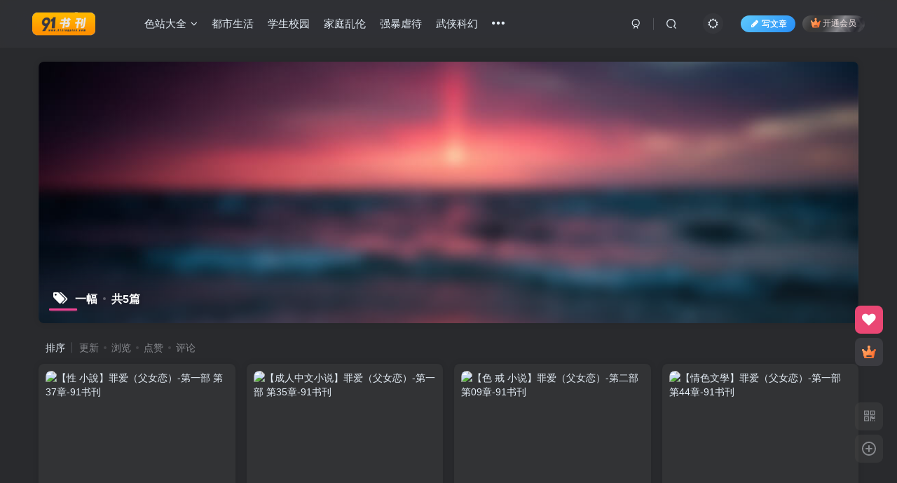

--- FILE ---
content_type: text/html; charset=UTF-8
request_url: https://www.91shukan.com/tag/%E4%B8%80%E5%B9%85
body_size: 10845
content:
<!DOCTYPE HTML>
<html lang="zh-Hans">
<head>
	<meta charset="UTF-8">
	<link rel="dns-prefetch" href="//apps.bdimg.com">
	<meta http-equiv="X-UA-Compatible" content="IE=edge,chrome=1">
	<meta name="viewport" content="width=device-width, initial-scale=1.0, user-scalable=0, minimum-scale=1.0, maximum-scale=0.0, viewport-fit=cover">
	<meta http-equiv="Cache-Control" content="no-transform" />
	<meta http-equiv="Cache-Control" content="no-siteapp" />
	<meta name='robots' content='index, follow, max-image-preview:large, max-snippet:-1, max-video-preview:-1' />
<title>一幅归档 - 91书刊-91书刊</title><meta name="keywords" content="一幅">
<meta name="description" content="一幅-91书刊">
<link rel="canonical" href="https://www.91shukan.com/tag/%E4%B8%80%E5%B9%85" />
	<!-- This site is optimized with the Yoast SEO plugin v19.13 - https://yoast.com/wordpress/plugins/seo/ -->
	<link rel="canonical" href="https://www.91shukan.com/tag/一幅" />
	<meta property="og:locale" content="zh_CN" />
	<meta property="og:type" content="article" />
	<meta property="og:title" content="一幅归档 - 91书刊" />
	<meta property="og:url" content="https://www.91shukan.com/tag/一幅" />
	<meta property="og:site_name" content="91书刊" />
	<meta name="twitter:card" content="summary_large_image" />
	<script type="application/ld+json" class="yoast-schema-graph">{"@context":"https://schema.org","@graph":[{"@type":"CollectionPage","@id":"https://www.91shukan.com/tag/%e4%b8%80%e5%b9%85","url":"https://www.91shukan.com/tag/%e4%b8%80%e5%b9%85","name":"一幅归档 - 91书刊","isPartOf":{"@id":"https://www.91shukan.com/#website"},"breadcrumb":{"@id":"https://www.91shukan.com/tag/%e4%b8%80%e5%b9%85#breadcrumb"},"inLanguage":"zh-Hans"},{"@type":"BreadcrumbList","@id":"https://www.91shukan.com/tag/%e4%b8%80%e5%b9%85#breadcrumb","itemListElement":[{"@type":"ListItem","position":1,"name":"首页","item":"https://www.91shukan.com/"},{"@type":"ListItem","position":2,"name":"一幅"}]},{"@type":"WebSite","@id":"https://www.91shukan.com/#website","url":"https://www.91shukan.com/","name":"91书刊","description":"成人性爱情色小说_激情h小说_sm色情小说网站","potentialAction":[{"@type":"SearchAction","target":{"@type":"EntryPoint","urlTemplate":"https://www.91shukan.com/?s={search_term_string}"},"query-input":"required name=search_term_string"}],"inLanguage":"zh-Hans"}]}</script>
	<!-- / Yoast SEO plugin. -->


<style id='wp-img-auto-sizes-contain-inline-css' type='text/css'>
img:is([sizes=auto i],[sizes^="auto," i]){contain-intrinsic-size:3000px 1500px}
/*# sourceURL=wp-img-auto-sizes-contain-inline-css */
</style>
<style id='wp-block-library-inline-css' type='text/css'>
:root{--wp-block-synced-color:#7a00df;--wp-block-synced-color--rgb:122,0,223;--wp-bound-block-color:var(--wp-block-synced-color);--wp-editor-canvas-background:#ddd;--wp-admin-theme-color:#007cba;--wp-admin-theme-color--rgb:0,124,186;--wp-admin-theme-color-darker-10:#006ba1;--wp-admin-theme-color-darker-10--rgb:0,107,160.5;--wp-admin-theme-color-darker-20:#005a87;--wp-admin-theme-color-darker-20--rgb:0,90,135;--wp-admin-border-width-focus:2px}@media (min-resolution:192dpi){:root{--wp-admin-border-width-focus:1.5px}}.wp-element-button{cursor:pointer}:root .has-very-light-gray-background-color{background-color:#eee}:root .has-very-dark-gray-background-color{background-color:#313131}:root .has-very-light-gray-color{color:#eee}:root .has-very-dark-gray-color{color:#313131}:root .has-vivid-green-cyan-to-vivid-cyan-blue-gradient-background{background:linear-gradient(135deg,#00d084,#0693e3)}:root .has-purple-crush-gradient-background{background:linear-gradient(135deg,#34e2e4,#4721fb 50%,#ab1dfe)}:root .has-hazy-dawn-gradient-background{background:linear-gradient(135deg,#faaca8,#dad0ec)}:root .has-subdued-olive-gradient-background{background:linear-gradient(135deg,#fafae1,#67a671)}:root .has-atomic-cream-gradient-background{background:linear-gradient(135deg,#fdd79a,#004a59)}:root .has-nightshade-gradient-background{background:linear-gradient(135deg,#330968,#31cdcf)}:root .has-midnight-gradient-background{background:linear-gradient(135deg,#020381,#2874fc)}:root{--wp--preset--font-size--normal:16px;--wp--preset--font-size--huge:42px}.has-regular-font-size{font-size:1em}.has-larger-font-size{font-size:2.625em}.has-normal-font-size{font-size:var(--wp--preset--font-size--normal)}.has-huge-font-size{font-size:var(--wp--preset--font-size--huge)}.has-text-align-center{text-align:center}.has-text-align-left{text-align:left}.has-text-align-right{text-align:right}.has-fit-text{white-space:nowrap!important}#end-resizable-editor-section{display:none}.aligncenter{clear:both}.items-justified-left{justify-content:flex-start}.items-justified-center{justify-content:center}.items-justified-right{justify-content:flex-end}.items-justified-space-between{justify-content:space-between}.screen-reader-text{border:0;clip-path:inset(50%);height:1px;margin:-1px;overflow:hidden;padding:0;position:absolute;width:1px;word-wrap:normal!important}.screen-reader-text:focus{background-color:#ddd;clip-path:none;color:#444;display:block;font-size:1em;height:auto;left:5px;line-height:normal;padding:15px 23px 14px;text-decoration:none;top:5px;width:auto;z-index:100000}html :where(.has-border-color){border-style:solid}html :where([style*=border-top-color]){border-top-style:solid}html :where([style*=border-right-color]){border-right-style:solid}html :where([style*=border-bottom-color]){border-bottom-style:solid}html :where([style*=border-left-color]){border-left-style:solid}html :where([style*=border-width]){border-style:solid}html :where([style*=border-top-width]){border-top-style:solid}html :where([style*=border-right-width]){border-right-style:solid}html :where([style*=border-bottom-width]){border-bottom-style:solid}html :where([style*=border-left-width]){border-left-style:solid}html :where(img[class*=wp-image-]){height:auto;max-width:100%}:where(figure){margin:0 0 1em}html :where(.is-position-sticky){--wp-admin--admin-bar--position-offset:var(--wp-admin--admin-bar--height,0px)}@media screen and (max-width:600px){html :where(.is-position-sticky){--wp-admin--admin-bar--position-offset:0px}}

/*# sourceURL=wp-block-library-inline-css */
</style><style id='global-styles-inline-css' type='text/css'>
:root{--wp--preset--aspect-ratio--square: 1;--wp--preset--aspect-ratio--4-3: 4/3;--wp--preset--aspect-ratio--3-4: 3/4;--wp--preset--aspect-ratio--3-2: 3/2;--wp--preset--aspect-ratio--2-3: 2/3;--wp--preset--aspect-ratio--16-9: 16/9;--wp--preset--aspect-ratio--9-16: 9/16;--wp--preset--color--black: #000000;--wp--preset--color--cyan-bluish-gray: #abb8c3;--wp--preset--color--white: #ffffff;--wp--preset--color--pale-pink: #f78da7;--wp--preset--color--vivid-red: #cf2e2e;--wp--preset--color--luminous-vivid-orange: #ff6900;--wp--preset--color--luminous-vivid-amber: #fcb900;--wp--preset--color--light-green-cyan: #7bdcb5;--wp--preset--color--vivid-green-cyan: #00d084;--wp--preset--color--pale-cyan-blue: #8ed1fc;--wp--preset--color--vivid-cyan-blue: #0693e3;--wp--preset--color--vivid-purple: #9b51e0;--wp--preset--gradient--vivid-cyan-blue-to-vivid-purple: linear-gradient(135deg,rgb(6,147,227) 0%,rgb(155,81,224) 100%);--wp--preset--gradient--light-green-cyan-to-vivid-green-cyan: linear-gradient(135deg,rgb(122,220,180) 0%,rgb(0,208,130) 100%);--wp--preset--gradient--luminous-vivid-amber-to-luminous-vivid-orange: linear-gradient(135deg,rgb(252,185,0) 0%,rgb(255,105,0) 100%);--wp--preset--gradient--luminous-vivid-orange-to-vivid-red: linear-gradient(135deg,rgb(255,105,0) 0%,rgb(207,46,46) 100%);--wp--preset--gradient--very-light-gray-to-cyan-bluish-gray: linear-gradient(135deg,rgb(238,238,238) 0%,rgb(169,184,195) 100%);--wp--preset--gradient--cool-to-warm-spectrum: linear-gradient(135deg,rgb(74,234,220) 0%,rgb(151,120,209) 20%,rgb(207,42,186) 40%,rgb(238,44,130) 60%,rgb(251,105,98) 80%,rgb(254,248,76) 100%);--wp--preset--gradient--blush-light-purple: linear-gradient(135deg,rgb(255,206,236) 0%,rgb(152,150,240) 100%);--wp--preset--gradient--blush-bordeaux: linear-gradient(135deg,rgb(254,205,165) 0%,rgb(254,45,45) 50%,rgb(107,0,62) 100%);--wp--preset--gradient--luminous-dusk: linear-gradient(135deg,rgb(255,203,112) 0%,rgb(199,81,192) 50%,rgb(65,88,208) 100%);--wp--preset--gradient--pale-ocean: linear-gradient(135deg,rgb(255,245,203) 0%,rgb(182,227,212) 50%,rgb(51,167,181) 100%);--wp--preset--gradient--electric-grass: linear-gradient(135deg,rgb(202,248,128) 0%,rgb(113,206,126) 100%);--wp--preset--gradient--midnight: linear-gradient(135deg,rgb(2,3,129) 0%,rgb(40,116,252) 100%);--wp--preset--font-size--small: 13px;--wp--preset--font-size--medium: 20px;--wp--preset--font-size--large: 36px;--wp--preset--font-size--x-large: 42px;--wp--preset--spacing--20: 0.44rem;--wp--preset--spacing--30: 0.67rem;--wp--preset--spacing--40: 1rem;--wp--preset--spacing--50: 1.5rem;--wp--preset--spacing--60: 2.25rem;--wp--preset--spacing--70: 3.38rem;--wp--preset--spacing--80: 5.06rem;--wp--preset--shadow--natural: 6px 6px 9px rgba(0, 0, 0, 0.2);--wp--preset--shadow--deep: 12px 12px 50px rgba(0, 0, 0, 0.4);--wp--preset--shadow--sharp: 6px 6px 0px rgba(0, 0, 0, 0.2);--wp--preset--shadow--outlined: 6px 6px 0px -3px rgb(255, 255, 255), 6px 6px rgb(0, 0, 0);--wp--preset--shadow--crisp: 6px 6px 0px rgb(0, 0, 0);}:where(.is-layout-flex){gap: 0.5em;}:where(.is-layout-grid){gap: 0.5em;}body .is-layout-flex{display: flex;}.is-layout-flex{flex-wrap: wrap;align-items: center;}.is-layout-flex > :is(*, div){margin: 0;}body .is-layout-grid{display: grid;}.is-layout-grid > :is(*, div){margin: 0;}:where(.wp-block-columns.is-layout-flex){gap: 2em;}:where(.wp-block-columns.is-layout-grid){gap: 2em;}:where(.wp-block-post-template.is-layout-flex){gap: 1.25em;}:where(.wp-block-post-template.is-layout-grid){gap: 1.25em;}.has-black-color{color: var(--wp--preset--color--black) !important;}.has-cyan-bluish-gray-color{color: var(--wp--preset--color--cyan-bluish-gray) !important;}.has-white-color{color: var(--wp--preset--color--white) !important;}.has-pale-pink-color{color: var(--wp--preset--color--pale-pink) !important;}.has-vivid-red-color{color: var(--wp--preset--color--vivid-red) !important;}.has-luminous-vivid-orange-color{color: var(--wp--preset--color--luminous-vivid-orange) !important;}.has-luminous-vivid-amber-color{color: var(--wp--preset--color--luminous-vivid-amber) !important;}.has-light-green-cyan-color{color: var(--wp--preset--color--light-green-cyan) !important;}.has-vivid-green-cyan-color{color: var(--wp--preset--color--vivid-green-cyan) !important;}.has-pale-cyan-blue-color{color: var(--wp--preset--color--pale-cyan-blue) !important;}.has-vivid-cyan-blue-color{color: var(--wp--preset--color--vivid-cyan-blue) !important;}.has-vivid-purple-color{color: var(--wp--preset--color--vivid-purple) !important;}.has-black-background-color{background-color: var(--wp--preset--color--black) !important;}.has-cyan-bluish-gray-background-color{background-color: var(--wp--preset--color--cyan-bluish-gray) !important;}.has-white-background-color{background-color: var(--wp--preset--color--white) !important;}.has-pale-pink-background-color{background-color: var(--wp--preset--color--pale-pink) !important;}.has-vivid-red-background-color{background-color: var(--wp--preset--color--vivid-red) !important;}.has-luminous-vivid-orange-background-color{background-color: var(--wp--preset--color--luminous-vivid-orange) !important;}.has-luminous-vivid-amber-background-color{background-color: var(--wp--preset--color--luminous-vivid-amber) !important;}.has-light-green-cyan-background-color{background-color: var(--wp--preset--color--light-green-cyan) !important;}.has-vivid-green-cyan-background-color{background-color: var(--wp--preset--color--vivid-green-cyan) !important;}.has-pale-cyan-blue-background-color{background-color: var(--wp--preset--color--pale-cyan-blue) !important;}.has-vivid-cyan-blue-background-color{background-color: var(--wp--preset--color--vivid-cyan-blue) !important;}.has-vivid-purple-background-color{background-color: var(--wp--preset--color--vivid-purple) !important;}.has-black-border-color{border-color: var(--wp--preset--color--black) !important;}.has-cyan-bluish-gray-border-color{border-color: var(--wp--preset--color--cyan-bluish-gray) !important;}.has-white-border-color{border-color: var(--wp--preset--color--white) !important;}.has-pale-pink-border-color{border-color: var(--wp--preset--color--pale-pink) !important;}.has-vivid-red-border-color{border-color: var(--wp--preset--color--vivid-red) !important;}.has-luminous-vivid-orange-border-color{border-color: var(--wp--preset--color--luminous-vivid-orange) !important;}.has-luminous-vivid-amber-border-color{border-color: var(--wp--preset--color--luminous-vivid-amber) !important;}.has-light-green-cyan-border-color{border-color: var(--wp--preset--color--light-green-cyan) !important;}.has-vivid-green-cyan-border-color{border-color: var(--wp--preset--color--vivid-green-cyan) !important;}.has-pale-cyan-blue-border-color{border-color: var(--wp--preset--color--pale-cyan-blue) !important;}.has-vivid-cyan-blue-border-color{border-color: var(--wp--preset--color--vivid-cyan-blue) !important;}.has-vivid-purple-border-color{border-color: var(--wp--preset--color--vivid-purple) !important;}.has-vivid-cyan-blue-to-vivid-purple-gradient-background{background: var(--wp--preset--gradient--vivid-cyan-blue-to-vivid-purple) !important;}.has-light-green-cyan-to-vivid-green-cyan-gradient-background{background: var(--wp--preset--gradient--light-green-cyan-to-vivid-green-cyan) !important;}.has-luminous-vivid-amber-to-luminous-vivid-orange-gradient-background{background: var(--wp--preset--gradient--luminous-vivid-amber-to-luminous-vivid-orange) !important;}.has-luminous-vivid-orange-to-vivid-red-gradient-background{background: var(--wp--preset--gradient--luminous-vivid-orange-to-vivid-red) !important;}.has-very-light-gray-to-cyan-bluish-gray-gradient-background{background: var(--wp--preset--gradient--very-light-gray-to-cyan-bluish-gray) !important;}.has-cool-to-warm-spectrum-gradient-background{background: var(--wp--preset--gradient--cool-to-warm-spectrum) !important;}.has-blush-light-purple-gradient-background{background: var(--wp--preset--gradient--blush-light-purple) !important;}.has-blush-bordeaux-gradient-background{background: var(--wp--preset--gradient--blush-bordeaux) !important;}.has-luminous-dusk-gradient-background{background: var(--wp--preset--gradient--luminous-dusk) !important;}.has-pale-ocean-gradient-background{background: var(--wp--preset--gradient--pale-ocean) !important;}.has-electric-grass-gradient-background{background: var(--wp--preset--gradient--electric-grass) !important;}.has-midnight-gradient-background{background: var(--wp--preset--gradient--midnight) !important;}.has-small-font-size{font-size: var(--wp--preset--font-size--small) !important;}.has-medium-font-size{font-size: var(--wp--preset--font-size--medium) !important;}.has-large-font-size{font-size: var(--wp--preset--font-size--large) !important;}.has-x-large-font-size{font-size: var(--wp--preset--font-size--x-large) !important;}
/*# sourceURL=global-styles-inline-css */
</style>

<style id='classic-theme-styles-inline-css' type='text/css'>
/*! This file is auto-generated */
.wp-block-button__link{color:#fff;background-color:#32373c;border-radius:9999px;box-shadow:none;text-decoration:none;padding:calc(.667em + 2px) calc(1.333em + 2px);font-size:1.125em}.wp-block-file__button{background:#32373c;color:#fff;text-decoration:none}
/*# sourceURL=/wp-includes/css/classic-themes.min.css */
</style>
<link rel='stylesheet' id='_bootstrap-css' href='https://www.91shukan.com/wp-content/themes/zibll/css/bootstrap.min.css?ver=7.9_beta2' type='text/css' media='all' />
<link rel='stylesheet' id='_fontawesome-css' href='https://www.91shukan.com/wp-content/themes/zibll/css/font-awesome.min.css?ver=7.9_beta2' type='text/css' media='all' />
<link rel='stylesheet' id='_main-css' href='https://www.91shukan.com/wp-content/themes/zibll/css/main.min.css?ver=7.9_beta2' type='text/css' media='all' />
<link rel='stylesheet' id='_forums-css' href='https://www.91shukan.com/wp-content/themes/zibll/inc/functions/bbs/assets/css/main.min.css?ver=7.9_beta2' type='text/css' media='all' />
<script type="text/javascript" src="https://www.91shukan.com/wp-content/themes/zibll/js/libs/jquery.min.js?ver=7.9_beta2" id="jquery-js"></script>
<link rel='shortcut icon' href='https://www.91shukan.com/wp-content/uploads/2022/09/shukan-small.png'><link rel='icon' href='https://www.91shukan.com/wp-content/uploads/2022/09/shukan-small.png'><link rel='apple-touch-icon-precomposed' href='https://www.91shukan.com/wp-content/uploads/2022/09/shukan-big.png'><meta name='msapplication-TileImage' content='https://www.91shukan.com/wp-content/uploads/2022/09/shukan-big.png'><style>body{--theme-color:#f04494;--focus-shadow-color:rgba(240,68,148,.4);--focus-color-opacity1:rgba(240,68,148,.1);--mian-max-width:1200px;}.enlighter-default .enlighter{max-height:400px;overflow-y:auto !important;}.enlighter-toolbar{display:none !important;}@media (max-width:640px) {
		.meta-right .meta-view{
			display: unset !important;
		}
	}</style><meta name='apple-mobile-web-app-title' content='91书刊'><!--[if IE]><script src="https://www.91shukan.com/wp-content/themes/zibll/js/libs/html5.min.js"></script><![endif]-->	</head>
<body class="archive tag tag-17958 wp-theme-zibll dark-theme nav-fixed site-layout-1">
			    <header class="header header-layout-1">
        <nav class="navbar navbar-top center">
            <div class="container-fluid container-header">
                <div class="navbar-header">
			<div class="navbar-brand"><a class="navbar-logo" href="https://www.91shukan.com"><img src="https://www.91shukan.com/wp-content/uploads/2022/09/91shukanlogo.png" switch-src="https://www.91shukan.com/wp-content/uploads/2022/09/91shukanlogo.png" alt="成人性爱情色小说_h小说_sm色情小说网站-91书刊" >
			</a></div>
			<button type="button" data-toggle-class="mobile-navbar-show" data-target="body" class="navbar-toggle"><i class="em12 css-icon i-menu"><i></i></i></button><a class="main-search-btn navbar-toggle" href="javascript:;"><svg class="icon" aria-hidden="true"><use xlink:href="#icon-search"></use></svg></a>
		</div>                <div class="collapse navbar-collapse">
                    <ul class="nav navbar-nav"><li id="menu-item-3833" class="menu-item menu-item-type-custom menu-item-object-custom menu-item-has-children menu-item-3833"><a href="#">色站大全</a>
<ul class="sub-menu">
	<li id="menu-item-3832" class="menu-item menu-item-type-custom menu-item-object-custom menu-item-3832"><a href="https://w55.tv">永久地址</a></li>
	<li id="menu-item-39447" class="menu-item menu-item-type-custom menu-item-object-custom menu-item-39447"><a href="https://www.sex141.org">一樓一鳳</a></li>
	<li id="menu-item-3836" class="menu-item menu-item-type-custom menu-item-object-custom menu-item-3836"><a href="https://www.18avs.net">高清AV</a></li>
	<li id="menu-item-3834" class="menu-item menu-item-type-custom menu-item-object-custom menu-item-3834"><a href="https://www.sexphotos.cc">色情图片</a></li>
	<li id="menu-item-3835" class="menu-item menu-item-type-custom menu-item-object-custom menu-item-3835"><a href="https://www.comic18.cc">色情漫画</a></li>
	<li id="menu-item-4472" class="menu-item menu-item-type-custom menu-item-object-custom menu-item-4472"><a href="https://teleindex.net">福利导航</a></li>
</ul>
</li>
<li id="menu-item-3828" class="menu-item menu-item-type-taxonomy menu-item-object-category menu-item-3828"><a href="https://www.91shukan.com/cate/dushishenghuo">都市生活</a></li>
<li id="menu-item-3822" class="menu-item menu-item-type-taxonomy menu-item-object-category menu-item-3822"><a href="https://www.91shukan.com/cate/xueshengxiaoyuan">学生校园</a></li>
<li id="menu-item-3823" class="menu-item menu-item-type-taxonomy menu-item-object-category menu-item-3823"><a href="https://www.91shukan.com/cate/jiatingluanlun">家庭乱伦</a></li>
<li id="menu-item-3824" class="menu-item menu-item-type-taxonomy menu-item-object-category menu-item-3824"><a href="https://www.91shukan.com/cate/qiangbaonuedai">强暴虐待</a></li>
<li id="menu-item-3825" class="menu-item menu-item-type-taxonomy menu-item-object-category menu-item-3825"><a href="https://www.91shukan.com/cate/wuxiakehuan">武侠科幻</a></li>
<li id="menu-item-3821" class="menu-item menu-item-type-taxonomy menu-item-object-category menu-item-3821"><a href="https://www.91shukan.com/cate/mingrenmingxing">名人明星</a></li>
<li id="menu-item-3827" class="menu-item menu-item-type-taxonomy menu-item-object-category menu-item-3827"><a href="https://www.91shukan.com/cate/jingyan">经验故事</a></li>
<li id="menu-item-3826" class="menu-item menu-item-type-taxonomy menu-item-object-category menu-item-3826"><a href="https://www.91shukan.com/cate/jingxuan">精选推荐</a></li>
</ul><div class="navbar-form navbar-right hide show-nav-but" style="margin-right:-10px;"><a data-toggle-class data-target=".nav.navbar-nav" href="javascript:;" class="but"><svg class="" aria-hidden="true" data-viewBox="0 0 1024 1024" viewBox="0 0 1024 1024"><use xlink:href="#icon-menu_2"></use></svg></a></div><div class="navbar-form navbar-right navbar-but"><span class="newadd-btns hover-show but nowave jb-blue radius">
                    <i class="fa fa-fw fa-pencil"></i>写文章
                    <div class="hover-show-con dropdown-menu drop-newadd"><a rel="nofollow" class="btn-newadd" href="https://www.91shukan.com/newposts"><icon class="jb-green"><i class="fa fa-pencil-square"></i></icon><text>发布文章</text></a><a class="signin-loader btn-newadd" href="javascript:;"><icon class="jb-pink"><svg class="icon" aria-hidden="true"><use xlink:href="#icon-topic"></use></svg></icon><text>创建话题</text></a><a class="signin-loader plate-add btn-newadd" href="javascript:;"><icon class="jb-yellow"><svg class="icon" aria-hidden="true"><use xlink:href="#icon-plate-fill"></use></svg></icon><text>创建版块</text></a><a rel="nofollow" class="btn-newadd" href="https://www.91shukan.com/posts-edit"><icon class="jb-blue"><svg class="icon" aria-hidden="true"><use xlink:href="#icon-posts"></use></svg></icon><text>发布帖子</text></a></div>
                </span><span class="hover-show inline-block"><a class="signin-loader but jb-red radius payvip-icon ml10" href="javascript:;"><svg class="em12 mr3" aria-hidden="true" data-viewBox="0 0 1024 1024" viewBox="0 0 1024 1024"><use xlink:href="#icon-vip_1"></use></svg>开通会员</a><div class="sub-menu hover-show-con sub-vip-card"><div class="vip-card pointer level-1 vip-theme1 signin-loader" vip-level="1">
    <div class="abs-center vip-baicon"><img  class="lazyload img-icon " src="https://www.91shukan.com/wp-content/themes/zibll/img/thumbnail-null.svg" data-src="https://www.91shukan.com/wp-content/themes/zibll/img/vip-1.svg" title="黄金会员" alt="黄金会员"></div><div class="vip-img abs-right"><img  class="lazyload img-icon " src="https://www.91shukan.com/wp-content/themes/zibll/img/thumbnail-null.svg" data-src="https://www.91shukan.com/wp-content/themes/zibll/img/vip-1.svg" title="黄金会员" alt="黄金会员"></div><div class="relative"><div class="vip-name mb10"><span class="mr6"><img  class="lazyload img-icon " src="https://www.91shukan.com/wp-content/themes/zibll/img/thumbnail-null.svg" data-src="https://www.91shukan.com/wp-content/themes/zibll/img/vip-1.svg" title="黄金会员" alt="黄金会员"></span>开通黄金会员</div><ul class="mb10 relative"><li>全站资源折扣购买</li>
<li>部分内容免费阅读</li>
<li>一对一技术指导</li>
<li>VIP用户专属QQ群</li></ul><a class="but jb-blue radius payvip-button" href="javascript:;">开通黄金会员</a></div>
    </div><div class="vip-card pointer level-2 vip-theme2 signin-loader" vip-level="2">
    <div class="abs-center vip-baicon"><img  class="lazyload img-icon " src="https://www.91shukan.com/wp-content/themes/zibll/img/thumbnail-null.svg" data-src="https://www.91shukan.com/wp-content/themes/zibll/img/vip-2.svg" title="钻石会员" alt="钻石会员"></div><div class="vip-img abs-right"><img  class="lazyload img-icon " src="https://www.91shukan.com/wp-content/themes/zibll/img/thumbnail-null.svg" data-src="https://www.91shukan.com/wp-content/themes/zibll/img/vip-2.svg" title="钻石会员" alt="钻石会员"></div><div class="relative"><div class="vip-name mb10"><span class="mr6"><img  class="lazyload img-icon " src="https://www.91shukan.com/wp-content/themes/zibll/img/thumbnail-null.svg" data-src="https://www.91shukan.com/wp-content/themes/zibll/img/vip-2.svg" title="钻石会员" alt="钻石会员"></span>开通钻石会员</div><ul class="mb10 relative"><li>全站资源折扣购买</li>
<li>部分内容免费阅读</li>
<li>一对一技术指导</li>
<li>VIP用户专属QQ群</li></ul><a class="but jb-blue radius payvip-button" href="javascript:;">开通钻石会员</a></div>
    </div></div></span></div><div class="navbar-form navbar-right"><a href="javascript:;" class="toggle-theme toggle-radius"><i class="fa fa-toggle-theme"></i></a></div><div class="navbar-form navbar-right">
					<ul class="list-inline splitters relative">
						<li><a href="javascript:;" class="btn signin-loader"><svg class="icon" aria-hidden="true" data-viewBox="50 0 924 924" viewBox="50 0 924 924"><use xlink:href="#icon-user"></use></svg></a>
							<ul class="sub-menu">
							<div class="padding-10"><div class="sub-user-box"><div class="text-center"><div><a class="em09 signin-loader but jb-red radius4 payvip-icon btn-block mt10" href="javascript:;"><svg class="em12 mr10" aria-hidden="true" data-viewBox="0 0 1024 1024" viewBox="0 0 1024 1024"><use xlink:href="#icon-vip_1"></use></svg>开通会员 尊享会员权益</a></div><div class="flex jsa header-user-href"><a href="javascript:;" class="signin-loader"><div class="badg mb6 toggle-radius c-blue"><svg class="icon" aria-hidden="true" data-viewBox="50 0 924 924" viewBox="50 0 924 924"><use xlink:href="#icon-user"></use></svg></div><div class="c-blue">登录</div></a><a href="javascript:;" class="signup-loader"><div class="badg mb6 toggle-radius c-green"><svg class="icon" aria-hidden="true"><use xlink:href="#icon-signup"></use></svg></div><div class="c-green">注册</div></a><a target="_blank" rel="nofollow" href="https://www.91shukan.com/user-sign?tab=resetpassword&redirect_to=https://www.91shukan.com/tag/%E4%B8%80%E5%B9%85"><div class="badg mb6 toggle-radius c-purple"><svg class="icon" aria-hidden="true"><use xlink:href="#icon-user_rp"></use></svg></div><div class="c-purple">找回密码</div></a></div></div></div></div>
							</ul>
						</li><li class="relative"><a class="main-search-btn btn nav-search-btn" href="javascript:;"><svg class="icon" aria-hidden="true"><use xlink:href="#icon-search"></use></svg></a></li>
					</ul>
				</div>                </div>
            </div>
        </nav>
    </header>

    <div class="mobile-header">
        <nav mini-touch="mobile-nav" touch-direction="left" class="mobile-navbar visible-xs-block scroll-y mini-scrollbar left">
            <a href="javascript:;" class="toggle-theme toggle-radius"><i class="fa fa-toggle-theme"></i></a><ul class="mobile-menus theme-box"><li class="menu-item menu-item-type-custom menu-item-object-custom menu-item-has-children menu-item-3833"><a href="#">色站大全</a>
<ul class="sub-menu">
	<li class="menu-item menu-item-type-custom menu-item-object-custom menu-item-3832"><a href="https://w55.tv">永久地址</a></li>
	<li class="menu-item menu-item-type-custom menu-item-object-custom menu-item-39447"><a href="https://www.sex141.org">一樓一鳳</a></li>
	<li class="menu-item menu-item-type-custom menu-item-object-custom menu-item-3836"><a href="https://www.18avs.net">高清AV</a></li>
	<li class="menu-item menu-item-type-custom menu-item-object-custom menu-item-3834"><a href="https://www.sexphotos.cc">色情图片</a></li>
	<li class="menu-item menu-item-type-custom menu-item-object-custom menu-item-3835"><a href="https://www.comic18.cc">色情漫画</a></li>
	<li class="menu-item menu-item-type-custom menu-item-object-custom menu-item-4472"><a href="https://teleindex.net">福利导航</a></li>
</ul>
</li>
<li class="menu-item menu-item-type-taxonomy menu-item-object-category menu-item-3828"><a href="https://www.91shukan.com/cate/dushishenghuo">都市生活</a></li>
<li class="menu-item menu-item-type-taxonomy menu-item-object-category menu-item-3822"><a href="https://www.91shukan.com/cate/xueshengxiaoyuan">学生校园</a></li>
<li class="menu-item menu-item-type-taxonomy menu-item-object-category menu-item-3823"><a href="https://www.91shukan.com/cate/jiatingluanlun">家庭乱伦</a></li>
<li class="menu-item menu-item-type-taxonomy menu-item-object-category menu-item-3824"><a href="https://www.91shukan.com/cate/qiangbaonuedai">强暴虐待</a></li>
<li class="menu-item menu-item-type-taxonomy menu-item-object-category menu-item-3825"><a href="https://www.91shukan.com/cate/wuxiakehuan">武侠科幻</a></li>
<li class="menu-item menu-item-type-taxonomy menu-item-object-category menu-item-3821"><a href="https://www.91shukan.com/cate/mingrenmingxing">名人明星</a></li>
<li class="menu-item menu-item-type-taxonomy menu-item-object-category menu-item-3827"><a href="https://www.91shukan.com/cate/jingyan">经验故事</a></li>
<li class="menu-item menu-item-type-taxonomy menu-item-object-category menu-item-3826"><a href="https://www.91shukan.com/cate/jingxuan">精选推荐</a></li>
</ul><div class="posts-nav-box" data-title="文章目录"></div><div class="sub-user-box"><div class="text-center"><div><a class="em09 signin-loader but jb-red radius4 payvip-icon btn-block mt10" href="javascript:;"><svg class="em12 mr10" aria-hidden="true" data-viewBox="0 0 1024 1024" viewBox="0 0 1024 1024"><use xlink:href="#icon-vip_1"></use></svg>开通会员 尊享会员权益</a></div><div class="flex jsa header-user-href"><a href="javascript:;" class="signin-loader"><div class="badg mb6 toggle-radius c-blue"><svg class="icon" aria-hidden="true" data-viewBox="50 0 924 924" viewBox="50 0 924 924"><use xlink:href="#icon-user"></use></svg></div><div class="c-blue">登录</div></a><a href="javascript:;" class="signup-loader"><div class="badg mb6 toggle-radius c-green"><svg class="icon" aria-hidden="true"><use xlink:href="#icon-signup"></use></svg></div><div class="c-green">注册</div></a><a target="_blank" rel="nofollow" href="https://www.91shukan.com/user-sign?tab=resetpassword&redirect_to=https://www.91shukan.com/tag/%E4%B8%80%E5%B9%85"><div class="badg mb6 toggle-radius c-purple"><svg class="icon" aria-hidden="true"><use xlink:href="#icon-user_rp"></use></svg></div><div class="c-purple">找回密码</div></a></div></div></div><div class="mobile-nav-widget"></div>        </nav>
        <div class="fixed-body" data-toggle-class="mobile-navbar-show" data-target="body"></div>
    </div>
    <div class="container fluid-widget"></div><main role="main" class="container">
	<div class="content-wrap">
		<div class="content-layout">
						    <div win-ajax-replace="page-cover" class="page-cover zib-widget">
        <img  class="lazyload fit-cover" src="https://www.91shukan.com/wp-content/themes/zibll/img/thumbnail-lg.svg" data-src="http://www.91shukan.com/wp-content/themes/zibll/img/user_t.jpg">
        <div class="absolute linear-mask"></div>
        <div class="list-inline box-body page-cover-con">
            <div class="title-h-left">
                <b><i class="fa fa-tags em12 mr10 ml6" aria-hidden="true"></i>一幅<span class="icon-spot">共5篇</span></b>
            </div>
            <div class="em09 page-desc"></div>
        </div>
            </div>
<div class="posts-row ajaxpager"><div class="ajax-option ajax-replace" win-ajax-replace="filter"><div class="flex ac"><div class="option-dropdown splitters-this-r dropdown flex0">排序</div><ul class="list-inline scroll-x mini-scrollbar option-items"><a rel="nofollow" ajax-replace="true" class="ajax-next" href="https://www.91shukan.com/tag/%E4%B8%80%E5%B9%85?orderby=modified">更新</a><a rel="nofollow" ajax-replace="true" class="ajax-next" href="https://www.91shukan.com/tag/%E4%B8%80%E5%B9%85?orderby=views">浏览</a><a rel="nofollow" ajax-replace="true" class="ajax-next" href="https://www.91shukan.com/tag/%E4%B8%80%E5%B9%85?orderby=like">点赞</a><a rel="nofollow" ajax-replace="true" class="ajax-next" href="https://www.91shukan.com/tag/%E4%B8%80%E5%B9%85?orderby=comment_count">评论</a></ul></div></div><div></div><posts class="posts-item card ajax-item"><div class="item-thumbnail"><a href="https://www.91shukan.com/33444.html"><img src="https://www.91shukan.com/wp-content/themes/zibll/img/thumbnail.svg" data-src="https://jav.18avs.net/covers/2022-10/300148_3xplanet_HUNBL-092.jpg" alt="【性 小說】罪爱（父女恋）-第一部 第37章-91书刊" class="lazyload fit-cover radius8"></a></div><div class="item-body"><h2 class="item-heading"><a href="https://www.91shukan.com/33444.html">【性 小說】罪爱（父女恋）-第一部 第37章</a></h2><div class="item-tags scroll-x no-scrollbar mb6"><a class="but c-blue" title="查看更多分类文章" href="https://www.91shukan.com/cate/xueshengxiaoyuan"><i class="fa fa-folder-open-o" aria-hidden="true"></i>学生校园</a><a class="but c-yellow" title="查看更多分类文章" href="https://www.91shukan.com/cate/jiatingluanlun"><i class="fa fa-folder-open-o" aria-hidden="true"></i>家庭乱伦</a><a class="but c-green" title="查看更多分类文章" href="https://www.91shukan.com/cate/qiangbaonuedai"><i class="fa fa-folder-open-o" aria-hidden="true"></i>强暴虐待</a></div><div class="item-meta muted-2-color flex jsb ac"><item title="2023-10-09 03:11:59" class="icon-circle mln3">3年前</item><div class="meta-right"><item class="meta-view"><svg class="icon" aria-hidden="true"><use xlink:href="#icon-view"></use></svg>5</item><item class="meta-like"><svg class="icon" aria-hidden="true"><use xlink:href="#icon-like"></use></svg>0</item></div></div></div></posts><posts class="posts-item card ajax-item"><div class="item-thumbnail"><a href="https://www.91shukan.com/28665.html"><img src="https://www.91shukan.com/wp-content/themes/zibll/img/thumbnail.svg" data-src="https://jav.18avs.net/covers/2022-10/295058_3xplanet_Uncen-leaked_PFES-029.jpg" alt="【成人中文小说】罪爱（父女恋）-第一部 第35章-91书刊" class="lazyload fit-cover radius8"></a></div><div class="item-body"><h2 class="item-heading"><a href="https://www.91shukan.com/28665.html">【成人中文小说】罪爱（父女恋）-第一部 第35章</a></h2><div class="item-tags scroll-x no-scrollbar mb6"><a class="but c-blue" title="查看更多分类文章" href="https://www.91shukan.com/cate/xueshengxiaoyuan"><i class="fa fa-folder-open-o" aria-hidden="true"></i>学生校园</a><a class="but c-yellow" title="查看更多分类文章" href="https://www.91shukan.com/cate/jiatingluanlun"><i class="fa fa-folder-open-o" aria-hidden="true"></i>家庭乱伦</a><a class="but c-green" title="查看更多分类文章" href="https://www.91shukan.com/cate/jingyan"><i class="fa fa-folder-open-o" aria-hidden="true"></i>经验故事</a></div><div class="item-meta muted-2-color flex jsb ac"><item title="2023-08-02 17:44:29" class="icon-circle mln3">3年前</item><div class="meta-right"><item class="meta-view"><svg class="icon" aria-hidden="true"><use xlink:href="#icon-view"></use></svg>3</item><item class="meta-like"><svg class="icon" aria-hidden="true"><use xlink:href="#icon-like"></use></svg>0</item></div></div></div></posts><posts class="posts-item card ajax-item"><div class="item-thumbnail"><a href="https://www.91shukan.com/15367.html"><img src="https://www.91shukan.com/wp-content/themes/zibll/img/thumbnail.svg" data-src="https://jav.18avs.net/covers/2023-01/302523_3xplanet_SMUK-102.jpg" alt="【色 戒 小说】罪爱（父女恋）-第二部 第09章-91书刊" class="lazyload fit-cover radius8"></a></div><div class="item-body"><h2 class="item-heading"><a href="https://www.91shukan.com/15367.html">【色 戒 小说】罪爱（父女恋）-第二部 第09章</a></h2><div class="item-tags scroll-x no-scrollbar mb6"><a class="but c-blue" title="查看更多分类文章" href="https://www.91shukan.com/cate/xueshengxiaoyuan"><i class="fa fa-folder-open-o" aria-hidden="true"></i>学生校园</a></div><div class="item-meta muted-2-color flex jsb ac"><item title="2023-04-06 05:35:19" class="icon-circle mln3">3年前</item><div class="meta-right"><item class="meta-view"><svg class="icon" aria-hidden="true"><use xlink:href="#icon-view"></use></svg>2</item><item class="meta-like"><svg class="icon" aria-hidden="true"><use xlink:href="#icon-like"></use></svg>0</item></div></div></div></posts><posts class="posts-item card ajax-item"><div class="item-thumbnail"><a href="https://www.91shukan.com/14318.html"><img src="https://www.91shukan.com/wp-content/themes/zibll/img/thumbnail.svg" data-src="https://jav.18avs.net/covers/2022-10/300790_3xplanet_GNS-021.jpg" alt="【情色文學】罪爱（父女恋）-第一部 第44章-91书刊" class="lazyload fit-cover radius8"></a></div><div class="item-body"><h2 class="item-heading"><a href="https://www.91shukan.com/14318.html">【情色文學】罪爱（父女恋）-第一部 第44章</a></h2><div class="item-tags scroll-x no-scrollbar mb6"><a class="but c-blue" title="查看更多分类文章" href="https://www.91shukan.com/cate/jiatingluanlun"><i class="fa fa-folder-open-o" aria-hidden="true"></i>家庭乱伦</a><a class="but c-yellow" title="查看更多分类文章" href="https://www.91shukan.com/cate/dushishenghuo"><i class="fa fa-folder-open-o" aria-hidden="true"></i>都市生活</a></div><div class="item-meta muted-2-color flex jsb ac"><item title="2023-03-29 16:10:33" class="icon-circle mln3">3年前</item><div class="meta-right"><item class="meta-view"><svg class="icon" aria-hidden="true"><use xlink:href="#icon-view"></use></svg>5</item><item class="meta-like"><svg class="icon" aria-hidden="true"><use xlink:href="#icon-like"></use></svg>0</item></div></div></div></posts><posts class="posts-item card ajax-item"><div class="item-thumbnail"><a href="https://www.91shukan.com/8904.html"><img src="https://www.91shukan.com/wp-content/themes/zibll/img/thumbnail.svg" data-src="https://jav.18avs.net/covers/2022-09/308296_3xplanet_NAD-008.jpg" alt="【色情書】罪爱（父女恋）-第二部 第43章-91书刊" class="lazyload fit-cover radius8"></a></div><div class="item-body"><h2 class="item-heading"><a href="https://www.91shukan.com/8904.html">【色情書】罪爱（父女恋）-第二部 第43章</a></h2><div class="item-tags scroll-x no-scrollbar mb6"><a class="but c-blue" title="查看更多分类文章" href="https://www.91shukan.com/cate/xueshengxiaoyuan"><i class="fa fa-folder-open-o" aria-hidden="true"></i>学生校园</a><a class="but c-yellow" title="查看更多分类文章" href="https://www.91shukan.com/cate/jiatingluanlun"><i class="fa fa-folder-open-o" aria-hidden="true"></i>家庭乱伦</a><a class="but c-green" title="查看更多分类文章" href="https://www.91shukan.com/cate/dushishenghuo"><i class="fa fa-folder-open-o" aria-hidden="true"></i>都市生活</a></div><div class="item-meta muted-2-color flex jsb ac"><item title="2023-01-12 13:58:30" class="icon-circle mln3">3年前</item><div class="meta-right"><item class="meta-view"><svg class="icon" aria-hidden="true"><use xlink:href="#icon-view"></use></svg>5</item><item class="meta-like"><svg class="icon" aria-hidden="true"><use xlink:href="#icon-like"></use></svg>0</item></div></div></div></posts></div>					</div>
	</div>
	</main>
<div class="container fluid-widget"></div><footer class="footer">
		<div class="container-fluid container-footer">
		<ul class="list-inline"><li class="hidden-xs" style="max-width: 300px;"><p><a class="footer-logo" href="https://www.91shukan.com" title="成人性爱情色小说_h小说_sm色情小说网站-91书刊">
                    <img src="https://www.91shukan.com/wp-content/themes/zibll/img/thumbnail-sm.svg" data-src="https://www.91shukan.com/wp-content/uploads/2022/09/91shukanlogo.png" switch-src="https://www.91shukan.com/wp-content/uploads/2022/09/91shukanlogo.png" alt="成人性爱情色小说_h小说_sm色情小说网站-91书刊" class="lazyload" style="height: 40px;">
                </a></p><p class="title-h-left">91书刊</p><div class="footer-muted em09">提供海量成人性爱情色小说免费在线阅读，包括高h小说，sm调教小说、强奸小说、变装小说、换妻小说等色情小说。</div></li><li style="max-width: 550px;"><p class="fcode-links"><a href="https://zibll.com">友链申请</a>
<a href="https://zibll.com">免责声明</a>
<a href="https://zibll.com">广告合作</a>
<a href="https://zibll.com">关于我们</a></p><div class="footer-muted em09">Copyright © 2022 · <a href="https://www.91shukan.com">优色堂</a> · 由<a target="_blank" href="https://zibll.com">Zibll主题</a>强力驱动.</div><div class="footer-contact mt10 hidden-xs"></div></li><li class="hidden-xs"></li></ul>	</div>
</footer>
<script type="speculationrules">
{"prefetch":[{"source":"document","where":{"and":[{"href_matches":"/*"},{"not":{"href_matches":["/wp-*.php","/wp-admin/*","/wp-content/uploads/*","/wp-content/*","/wp-content/plugins/*","/wp-content/themes/zibll/*","/*\\?(.+)"]}},{"not":{"selector_matches":"a[rel~=\"nofollow\"]"}},{"not":{"selector_matches":".no-prefetch, .no-prefetch a"}}]},"eagerness":"conservative"}]}
</script>
    <script type="text/javascript">
        window._win = {
            views: '',
            www: 'https://www.91shukan.com',
            uri: 'https://www.91shukan.com/wp-content/themes/zibll',
            ver: '7.9_beta2',
            imgbox: '1',
            imgbox_type: 'group',
            imgbox_thumbs: '1',
            imgbox_zoom: '1',
            imgbox_full: '1',
            imgbox_play: '1',
            imgbox_down: '1',
            sign_type: 'modal',
            signin_url: 'https://www.91shukan.com/user-sign?tab=signin&redirect_to=https%3A%2F%2Fwww.91shukan.com%2Ftag%2F%25E4%25B8%2580%25E5%25B9%2585',
            signup_url: 'https://www.91shukan.com/user-sign?tab=signup&redirect_to=https%3A%2F%2Fwww.91shukan.com%2Ftag%2F%25E4%25B8%2580%25E5%25B9%2585',
            ajax_url: 'https://www.91shukan.com/wp-admin/admin-ajax.php',
            ajaxpager: '',
            ajax_trigger: '<i class="fa fa-angle-right"></i>加载更多',
            ajax_nomore: '没有更多内容了',
            qj_loading: '',
            highlight_kg: '1',
            highlight_hh: '',
            highlight_btn: '',
            highlight_zt: 'dracula',
            highlight_white_zt: 'enlighter',
            highlight_dark_zt: 'dracula',
            upload_img_size: '4',
            img_upload_multiple: '6',
            upload_video_size: '30',
            upload_file_size: '30',
            upload_ext: 'jpg|jpeg|jpe|gif|png|bmp|tiff|tif|webp|avif|ico|heic|heif|heics|heifs|asf|asx|wmv|wmx|wm|avi|divx|flv|mov|qt|mpeg|mpg|mpe|mp4|m4v|ogv|webm|mkv|3gp|3gpp|3g2|3gp2|txt|asc|c|cc|h|srt|csv|tsv|ics|rtx|css|vtt|dfxp|mp3|m4a|m4b|aac|ra|ram|wav|x-wav|ogg|oga|flac|mid|midi|wma|wax|mka|rtf|pdf|class|tar|zip|gz|gzip|rar|7z|psd|xcf|doc|pot|pps|ppt|wri|xla|xls|xlt|xlw|mdb|mpp|docx|docm|dotx|dotm|xlsx|xlsm|xlsb|xltx|xltm|xlam|pptx|pptm|ppsx|ppsm|potx|potm|ppam|sldx|sldm|onetoc|onetoc2|onetmp|onepkg|oxps|xps|odt|odp|ods|odg|odc|odb|odf|wp|wpd|key|numbers|pages',
            user_upload_nonce: 'eb931dbf3a',
            is_split_upload: '1',
            split_minimum_size: '20',
            comment_upload_img: ''
        }
    </script>
<div class="float-right round position-bottom"><span style="--this-color:#fff;--this-bg:rgba(255,75,125,0.9);" class="float-btn more-btn hover-show nowave" data-placement="left" title="更多精彩" href="javascript:;"><i class="fa fa-heart" aria-hidden="true"></i><div style="width:240px;" class="hover-show-con dropdown-menu"><a href="https://w55.tv/" target="_blank">
    <div class="flex c-red">
        <img alt="发现更多精彩" src="https://www.91shukan.com/wp-content/uploads/2022/09/shukan-small.png" height="30">
        <div class="flex1 ml10">
            <dt>永久地址 福利导航</dt>
            <div class="px12 mt10 muted-color">色站大全，海量资源。</div>
            <div class="but mt10 p2-10 c-blue btn-block px12">查看详情</div>
        </div>
    </div>
</a></div></span><a style="--this-color:#f2c97d;--this-bg:rgba(62,62,67,0.9);" class="float-btn signin-loader" data-toggle="tooltip" data-placement="left" title="开通会员" href="javascript:;"><svg class="icon" aria-hidden="true"><use xlink:href="#icon-vip_1"></use></svg></a><a class="float-btn ontop fade" data-toggle="tooltip" data-placement="left" title="返回顶部" href="javascript:(scrollTo());"><i class="fa fa-angle-up em12"></i></a><span class="float-btn qrcode-btn hover-show service-wechat"><i class="fa fa-qrcode"></i><div class="hover-show-con dropdown-menu"><div class="qrcode" data-size="100"></div><div class="mt6 px12 muted-color">在手机上浏览此页面</div></div></span><span class="newadd-btns hover-show float-btn add-btn">
                    <svg class="icon" aria-hidden="true"><use xlink:href="#icon-add-ring"></use></svg>
                    <div class="hover-show-con dropdown-menu drop-newadd"><a rel="nofollow" class="btn-newadd" href="https://www.91shukan.com/newposts"><icon class="jb-green"><i class="fa fa-pencil-square"></i></icon><text>发布文章</text></a><a class="signin-loader btn-newadd" href="javascript:;"><icon class="jb-pink"><svg class="icon" aria-hidden="true"><use xlink:href="#icon-topic"></use></svg></icon><text>创建话题</text></a><a class="signin-loader plate-add btn-newadd" href="javascript:;"><icon class="jb-yellow"><svg class="icon" aria-hidden="true"><use xlink:href="#icon-plate-fill"></use></svg></icon><text>创建版块</text></a><a rel="nofollow" class="btn-newadd" href="https://www.91shukan.com/posts-edit"><icon class="jb-blue"><svg class="icon" aria-hidden="true"><use xlink:href="#icon-posts"></use></svg></icon><text>发布帖子</text></a></div>
                </span></div><div mini-touch="nav_search" touch-direction="top" class="main-search fixed-body main-bg box-body navbar-search nopw-sm"><div class="container"><div class="mb20"><button class="close" data-toggle-class data-target=".navbar-search" ><svg class="ic-close" aria-hidden="true"><use xlink:href="#icon-close"></use></svg></button></div><div remote-box="https://www.91shukan.com/wp-admin/admin-ajax.php?action=search_box" load-click><div class="search-input"><p><i class="placeholder s1 mr6"></i><i class="placeholder s1 mr6"></i><i class="placeholder s1 mr6"></i></p><p class="placeholder k2"></p>
        <p class="placeholder t1"></p><p><i class="placeholder s1 mr6"></i><i class="placeholder s1 mr6"></i><i class="placeholder s1 mr6"></i><i class="placeholder s1 mr6"></i></p><p class="placeholder k1"></p><p class="placeholder t1"></p><p></p>
        <p class="placeholder k1" style="height: 80px;"></p>
        </div></div></div></div>    <div class="modal fade" id="u_sign" tabindex="-1" role="dialog">
        <div class="modal-dialog" role="document">
            <div class="sign-content">
                                <div class="sign zib-widget blur-bg relative">
                    <button class="close" data-dismiss="modal">
                        <svg class="ic-close" aria-hidden="true" data-viewBox="0 0 1024 1024" viewBox="0 0 1024 1024"><use xlink:href="#icon-close"></use></svg>                    </button>
                                        <div class="tab-content"><div class="tab-pane fade active in" id="tab-sign-in"><div class="box-body"><div class="title-h-left fa-2x">登录</div><a class="muted-color px12" href="#tab-sign-up" data-toggle="tab">没有账号？立即注册<i class="em12 ml3 fa fa-angle-right"></i></a></div><div id="sign-in"><form><div class="relative line-form mb10"><input type="text" name="username" class="line-form-input" tabindex="1" placeholder=""><i class="line-form-line"></i><div class="scale-placeholder">用户名或邮箱</div></div><div class="relative line-form mb10"><input type="password" name="password" class="line-form-input" tabindex="2" placeholder=""><div class="scale-placeholder">登录密码</div><div class="abs-right passw muted-2-color"><i class="fa-fw fa fa-eye"></i></div><i class="line-form-line"></i></div><input machine-verification="slider" type="hidden" name="captcha_mode" value="slider" slider-id=""><div class="relative line-form mb10 em09"><span class="muted-color form-checkbox"><input type="checkbox" id="remember" checked="checked" tabindex="4" name="remember" value="forever"><label for="remember" class="ml3">记住登录</label></span><span class="pull-right muted-2-color"><a rel="nofollow" class="muted-2-color" href="https://www.91shukan.com/user-sign?tab=resetpassword&redirect_to=https%3A%2F%2Fwww.91shukan.com%2Ftag%2F%25E4%25B8%2580%25E5%25B9%2585">找回密码</a></span></div><div class="box-body"><input type="hidden" name="action" value="user_signin"><button type="button" class="but radius jb-blue padding-lg signsubmit-loader btn-block"><i class="fa fa-sign-in mr10"></i>登录</button></div></form></div></div><div class="tab-pane fade" id="tab-sign-up"><div class="box-body"><div class="title-h-left fa-2x">注册</div><a class="muted-color px12" href="#tab-sign-in" data-toggle="tab">已有账号，立即登录<i class="em12 ml3 fa fa-angle-right"></i></a></div><form id="sign-up"><div class="relative line-form mb10"><input type="text" name="name" class="line-form-input" tabindex="1" placeholder=""><i class="line-form-line"></i><div class="scale-placeholder">设置用户名</div></div><div class="relative line-form mb10"><input type="password" name="password2" class="line-form-input" tabindex="3" placeholder=""><div class="scale-placeholder">设置密码</div><div class="abs-right passw muted-2-color"><i class="fa-fw fa fa-eye"></i></div><i class="line-form-line"></i></div><div class="relative line-form mb10"><input type="password" name="repassword" class="line-form-input" tabindex="4" placeholder=""><div class="scale-placeholder">重复密码</div><div class="abs-right passw muted-2-color"><i class="fa-fw fa fa-eye"></i></div><i class="line-form-line"></i></div><input machine-verification="slider" type="hidden" name="captcha_mode" value="slider" slider-id=""><div class="box-body"><input type="hidden" name="action" value="user_signup"><button type="button" class="but radius jb-green padding-lg signsubmit-loader btn-block"><svg class="icon mr10" aria-hidden="true" data-viewBox="0 0 1024 1024" viewBox="0 0 1024 1024"><use xlink:href="#icon-signup"></use></svg>注册</button></div></form></div></div>                </div>
            </div>
        </div>
    </div>
<script type="text/javascript" src="https://www.91shukan.com/wp-content/themes/zibll/js/libs/bootstrap.min.js?ver=7.9_beta2" id="bootstrap-js"></script>
<script type="text/javascript" src="https://www.91shukan.com/wp-content/themes/zibll/js/loader.js?ver=7.9_beta2" id="_loader-js"></script>
<script type="text/javascript" src="https://www.91shukan.com/wp-content/themes/zibll/inc/functions/bbs/assets/js/main.min.js?ver=7.9_beta2" id="forums-js"></script>
    <script type="text/javascript">
        console.log("数据库查询：35次 | 页面生成耗时：2021.158ms");
    </script>

<script defer src="https://static.cloudflareinsights.com/beacon.min.js/vcd15cbe7772f49c399c6a5babf22c1241717689176015" integrity="sha512-ZpsOmlRQV6y907TI0dKBHq9Md29nnaEIPlkf84rnaERnq6zvWvPUqr2ft8M1aS28oN72PdrCzSjY4U6VaAw1EQ==" data-cf-beacon='{"version":"2024.11.0","token":"d10502234bd544ca888d4c7943dc7f14","r":1,"server_timing":{"name":{"cfCacheStatus":true,"cfEdge":true,"cfExtPri":true,"cfL4":true,"cfOrigin":true,"cfSpeedBrain":true},"location_startswith":null}}' crossorigin="anonymous"></script>
</body>
</html>